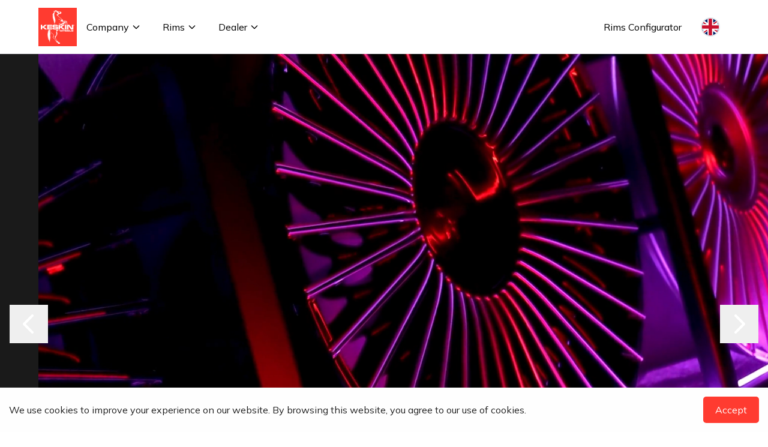

--- FILE ---
content_type: text/html
request_url: https://keskinwheels.com/keskin-kt22-retro-gallery/
body_size: 9905
content:
<!DOCTYPE html><html lang="en"> <head><meta charset="utf-8"><link rel="icon" href="https://cdn.media.berlintires.cloud/assets/keskin-favicon.png" sizes="32x32"><link rel="icon" href="https://cdn.media.berlintires.cloud/assets/keskin-favicon.png" sizes="192x192"><meta name="viewport" content="width=device-width"><link rel="preconnect" href="https://fonts.googleapis.com" crossorigin><link rel="preconnect" href="https://fonts.gstatic.com" crossorigin><link href="https://fonts.googleapis.com/css2?family=Mulish:wght@400;500;600;700&display=swap" rel="stylesheet"><title>Keskin Wheels - Live Your Style</title><meta name="description" content="LIVE YOUR STYLE Newsletter Sign up to our newsletter and to be the first, to find out our discounts, new"><script>(function(){const gtmId = "GTM-KMTFD7FS";

          (function(w,d,s,l,i){w[l]=w[l]||[];w[l].push({'gtm.start':
          new Date().getTime(),event:'gtm.js'});var f=d.getElementsByTagName(s)[0],
          j=d.createElement(s),dl=l!='dataLayer'?'&l='+l:'';j.async=true;j.src=
          'https://www.googletagmanager.com/gtm.js?id='+i+dl;f.parentNode.insertBefore(j,f);
          })(window,document,'script','dataLayer',gtmId);
        })();</script><link rel="stylesheet" href="/_astro/_slug_.CRHpqV26.css">
<style>.cookie-consent[data-astro-cid-garwan2p]{position:fixed;bottom:0;left:0;right:0;background-color:#fefefe;color:#222;padding:15px;display:flex;justify-content:space-between;align-items:center;z-index:1000}.cookie-consent[data-astro-cid-garwan2p] button[data-astro-cid-garwan2p]{border:none;padding:10px 20px;cursor:pointer;border-radius:5px}.cookie-consent[data-astro-cid-garwan2p].hidden{display:none}
</style></head> <body class="antialiased font-mulish">  <noscript><iframe src="https://www.googletagmanager.com/ns.html?id=GTM-KMTFD7FS" height="0" width="0" style="display:none;visibility:hidden"></iframe></noscript>  <div class="bg-white text-black mx-auto w-full sticky top-0 z-[9999]"> <nav class="bg-white text-black mx-auto min-w-[375px] max-w-[640px] sm:max-w-[1024px] lg:max-w-[1440px] sticky top-0 z-[9999]"> <!-- Desktop Content --> <div class="keskinNav"> <!-- Content --> <div class="self-stretch flex flex-row justify-start items-center gap-6"> <!-- Logo --> <div class="keskinHeaderLogoContainer"> <a href="/"> <div> <img src="https://cdn.media.berlintires.cloud/uploads/keskin_Header_Logo_961b9cf97c.png" alt="Logo" loading="lazy"> </div> </a> </div> <!-- Column --> <div class="select-none h-full flex justify-start items-center"> <!-- Company --> <div class="self-stretch h-full group flex mx-auto my-auto"> <!-- Button --> <div class="px-4 flex justify-start items-center gap-[10px]"> <div class="flex justify-start items-center gap-1"> <div class="text-base font-normal"><span>Company</span></div> <div class="h-6 w-6 flex justify-center items-center" navigation-menu-sequence="1"> <svg xmlns="http://www.w3.org/2000/svg" class="h-4 w-4" fill="none" viewBox="0 0 24 24" stroke="currentColor"> <path stroke-linecap="round" stroke-linejoin="round" stroke-width="2" d="M19 9l-7 7-7-7"></path> </svg> </div> </div> </div> <!-- Mega Menu 1 --> <div class="absolute w-full left-0 top-full bg-white invisible group-hover:visible hover:visible z-[9999]"> <!-- Menu --> <div class="w-full min-h-[500px] flex justify-start items-start pr-8 pl-16 py-8 gap-8"> <!-- Menu List 1 --> <div class="w-[285px] h-[425px] gap-8"> <!-- Menu List --> <div class="flex flex-col items-start gap-4"> <p class="hidden text-sm font-semibold ">Company</p> <!-- List --> <div class="self-strech flex justify-start items-center gap-4"> <!-- Menu Item --> <div class="max-w-[312px] h-[43px] py-2 gap3"> <div class="self-stretch"> <p class="text-base font-semibold"> <a href="/about-us" target="_self">About Us</a> </p> </div> </div> </div><div class="self-strech flex justify-start items-center gap-4"> <!-- Menu Item --> <div class="max-w-[312px] h-[43px] py-2 gap3"> <div class="self-stretch"> <p class="text-base font-semibold"> <a href="/blog" target="_self">Blog</a> </p> </div> </div> </div><div class="self-strech flex justify-start items-center gap-4"> <!-- Menu Item --> <div class="max-w-[312px] h-[43px] py-2 gap3"> <div class="self-stretch"> <p class="text-base font-semibold"> <a href="/disclosure" target="_self">Disclosure</a> </p> </div> </div> </div><div class="self-strech flex justify-start items-center gap-4"> <!-- Menu Item --> <div class="max-w-[312px] h-[43px] py-2 gap3"> <div class="self-stretch"> <p class="text-base font-semibold"> <a href="/contact-us" target="_self">Contact</a> </p> </div> </div> </div> </div> </div> <!-- Menu List 2 --> <div class="w-[285px] h-[425px] gap-8"> <!-- Menu List --> <div class="flex flex-col items-start gap-4"> <p class="hidden text-sm font-semibold ">Company</p> <!-- List -->  </div> </div> <!-- Menu List 3 --> <div class="w-[285px] h-[425px] gap-8"> <!-- Menu List --> <div class="flex flex-col items-start gap-4"> <p class="hidden text-sm font-semibold ">Company</p> <!-- List -->  </div> </div> <!-- Menu List 4 --> <div class="w-[285px] h-[425px] gap-8"> <!-- Menu List --> <div class="flex flex-col items-start gap-4"> <p class="hidden text-sm font-semibold ">Company</p> <!-- List -->  </div> </div> <!-- View All -->  </div> <!-- Content --> <div class="bg-keskinPrimary text-whitew-full flex justify-center items-center border-b border-black gap-2" style="padding: 16px 64px;"> <!-- Content --> <div class="flex justify-center items-center gap-2"> <div class="text-base font-normal leading-normal text-white"> Need any help?</div> </div> <a href="/contact" class="text-base font-normal underline leading-normal text-white"> Get in touch</a> </div> </div> </div><div class="self-stretch h-full group flex mx-auto my-auto"> <!-- Button --> <div class="px-4 flex justify-start items-center gap-[10px]"> <div class="flex justify-start items-center gap-1"> <div class="text-base font-normal"><a href="products">Rims</a></div> <div class="h-6 w-6 flex justify-center items-center" navigation-menu-sequence="1"> <svg xmlns="http://www.w3.org/2000/svg" class="h-4 w-4" fill="none" viewBox="0 0 24 24" stroke="currentColor"> <path stroke-linecap="round" stroke-linejoin="round" stroke-width="2" d="M19 9l-7 7-7-7"></path> </svg> </div> </div> </div> <!-- Mega Menu 1 --> <div class="absolute w-full left-0 top-full bg-white invisible group-hover:visible hover:visible z-[9999]"> <!-- Menu --> <!-- Menu -->
                        <div class="w-full min-h-[500px] flex justify-start items-start pr-8 pl-16 py-8 gap-8"> <!-- Menu List 1 --> <div class="flex-1 h-[425px] max-w-80 gap-8"> <!-- Menu List --> <div class="flex flex-col items-start gap-2"> <p class="text-sm font-semibold ">Size</p> <!-- List -->
                                    <div class="self-strech flex justify-start items-center gap-4"> <!-- Menu Item --> <div class="max-w-[312px] h-[43px] py-2 gap-2"> <div class="self-stretch"> <p class="text-base font-semibold"> <a href="/products?size=15">15</a> </p> </div> </div> </div><!-- List -->
                                    <div class="self-strech flex justify-start items-center gap-4"> <!-- Menu Item --> <div class="max-w-[312px] h-[43px] py-2 gap-2"> <div class="self-stretch"> <p class="text-base font-semibold"> <a href="/products?size=16">16</a> </p> </div> </div> </div><!-- List -->
                                    <div class="self-strech flex justify-start items-center gap-4"> <!-- Menu Item --> <div class="max-w-[312px] h-[43px] py-2 gap-2"> <div class="self-stretch"> <p class="text-base font-semibold"> <a href="/products?size=17">17</a> </p> </div> </div> </div><!-- List -->
                                    <div class="self-strech flex justify-start items-center gap-4"> <!-- Menu Item --> <div class="max-w-[312px] h-[43px] py-2 gap-2"> <div class="self-stretch"> <p class="text-base font-semibold"> <a href="/products?size=18">18</a> </p> </div> </div> </div><!-- List -->
                                    <div class="self-strech flex justify-start items-center gap-4"> <!-- Menu Item --> <div class="max-w-[312px] h-[43px] py-2 gap-2"> <div class="self-stretch"> <p class="text-base font-semibold"> <a href="/products?size=19">19</a> </p> </div> </div> </div><!-- List -->
                                    <div class="self-strech flex justify-start items-center gap-4"> <!-- Menu Item --> <div class="max-w-[312px] h-[43px] py-2 gap-2"> <div class="self-stretch"> <p class="text-base font-semibold"> <a href="/products?size=20">20</a> </p> </div> </div> </div><!-- List -->
                                    <div class="self-strech flex justify-start items-center gap-4"> <!-- Menu Item --> <div class="max-w-[312px] h-[43px] py-2 gap-2"> <div class="self-stretch"> <p class="text-base font-semibold"> <a href="/products?size=21">21</a> </p> </div> </div> </div><!-- List -->
                                    <div class="self-strech flex justify-start items-center gap-4"> <!-- Menu Item --> <div class="max-w-[312px] h-[43px] py-2 gap-2"> <div class="self-stretch"> <p class="text-base font-semibold"> <a href="/products?size=22">22</a> </p> </div> </div> </div> </div> </div> <!-- Menu List 2 --> <div class="flex-1 h-[425px] max-w-80 gap-8"> <!-- Menu List --> <div class="flex flex-col items-start gap-4"> <p class="text-sm font-semibold ">Product Line</p> <!-- List --> <div class="self-strech flex justify-start items-center gap-4"> <!-- Menu Item --> <div class="max-w-[312px] h-[43px] py-2 gap3"> <div class="self-stretch"> <a href="/product/keskin-kt1-klassik" class="text-base font-semibold"> KT1 </a> </div> </div> </div><div class="self-strech flex justify-start items-center gap-4"> <!-- Menu Item --> <div class="max-w-[312px] h-[43px] py-2 gap3"> <div class="self-stretch"> <a href="/product/keskin-kt24c" class="text-base font-semibold"> KT24C </a> </div> </div> </div><div class="self-strech flex justify-start items-center gap-4"> <!-- Menu Item --> <div class="max-w-[312px] h-[43px] py-2 gap3"> <div class="self-stretch"> <a href="/product/keskin-kt15-speed" class="text-base font-semibold"> KT15 </a> </div> </div> </div><div class="self-strech flex justify-start items-center gap-4"> <!-- Menu Item --> <div class="max-w-[312px] h-[43px] py-2 gap3"> <div class="self-stretch"> <a href="/product/keskin-kt16-dynamic" class="text-base font-semibold"> KT16 </a> </div> </div> </div><div class="self-strech flex justify-start items-center gap-4"> <!-- Menu Item --> <div class="max-w-[312px] h-[43px] py-2 gap3"> <div class="self-stretch"> <a href="/product/keskin-kt17-hurricane" class="text-base font-semibold"> KT17 </a> </div> </div> </div><div class="self-strech flex justify-start items-center gap-4"> <!-- Menu Item --> <div class="max-w-[312px] h-[43px] py-2 gap3"> <div class="self-stretch"> <a href="/product/keskin-kt2-cup" class="text-base font-semibold"> KT2 </a> </div> </div> </div><div class="self-strech flex justify-start items-center gap-4"> <!-- Menu Item --> <div class="max-w-[312px] h-[43px] py-2 gap3"> <div class="self-stretch"> <a href="/product/keskin-kt20-future" class="text-base font-semibold"> KT20 </a> </div> </div> </div> </div> </div> <!-- Menu List 3 --> <div class="flex-1 h-[425px] max-w-80 gap-8"> <!-- Menu List --> <div class="flex flex-col items-start pt-9 gap-4"> <p class="hidden text-sm font-semibold "></p> <!-- List --> <div class="self-strech flex justify-start items-center gap-4"> <!-- Menu Item --> <div class="max-w-[312px] h-[43px] py-2 gap3"> <div class="self-stretch"> <a href="/product/keskin-kt21-elegance" class="text-base font-semibold"> KT21 </a> </div> </div> </div><div class="self-strech flex justify-start items-center gap-4"> <!-- Menu Item --> <div class="max-w-[312px] h-[43px] py-2 gap3"> <div class="self-stretch"> <a href="/product/keskin-kt22-retro" class="text-base font-semibold"> KT22 </a> </div> </div> </div><div class="self-strech flex justify-start items-center gap-4"> <!-- Menu Item --> <div class="max-w-[312px] h-[43px] py-2 gap3"> <div class="self-stretch"> <a href="/product/keskin-ktx1" class="text-base font-semibold"> KT X1 </a> </div> </div> </div><div class="self-strech flex justify-start items-center gap-4"> <!-- Menu Item --> <div class="max-w-[312px] h-[43px] py-2 gap3"> <div class="self-stretch"> <a href="/product/keskin-kt25" class="text-base font-semibold"> KT25 </a> </div> </div> </div><div class="self-strech flex justify-start items-center gap-4"> <!-- Menu Item --> <div class="max-w-[312px] h-[43px] py-2 gap3"> <div class="self-stretch"> <a href="/product/keskin-kt19-angel" class="text-base font-semibold"> KT19 </a> </div> </div> </div><div class="self-strech flex justify-start items-center gap-4"> <!-- Menu Item --> <div class="max-w-[312px] h-[43px] py-2 gap3"> <div class="self-stretch"> <a href="/product/keskin-kt19n" class="text-base font-semibold"> KT19N </a> </div> </div> </div><div class="self-strech flex justify-start items-center gap-4"> <!-- Menu Item --> <div class="max-w-[312px] h-[43px] py-2 gap3"> <div class="self-stretch"> <a href="/product/keskin-kt18-turbo" class="text-base font-semibold"> KT18 </a> </div> </div> </div> </div> </div> <!-- Menu List 4 --> <div class="flex-1 h-[425px] max-w-80 gap-8"> <!-- Menu List --> <div class="flex flex-col items-start pt-9 gap-4"> <!-- <p class="text-sm font-semibold ">{__lang("Product Line")}</p> --> <!-- List --> <div class="self-strech flex justify-start items-center gap-4"> <!-- Menu Item --> <div class="h-[43px] py-2 gap3"> <div class="self-stretch"> <a href="/product/keskin-kt24" class="text-base font-semibold"> KT24 </a> </div> </div> </div> </div> </div> <!-- View All --> <div class="flex-1 h-[425px] max-w-80 gap-8"> <!-- Menu List --> <div class="self-stretch w-full flex flex-col items-start gap-4"> <a class="flex justify-start items-center gap-1" href="/products"> <p class="text-sm font-semibold">View All</p> <div class="h-6 w-6 inline-flex justify-center items-center" navigation-menu-sequence="1"> <svg xmlns="http://www.w3.org/2000/svg" class="h-4 w-4" fill="none" viewBox="0 0 24 24" stroke="currentColor"> <path stroke-linecap="round" stroke-linejoin="round" stroke-width="2" d="M9 5l7 7-7 7"></path> </svg> </div> </a> </div> </div> </div> <!-- Content --> <div class="bg-keskinPrimary text-whitew-full flex justify-center items-center border-b border-black gap-2" style="padding: 16px 64px;"> <!-- Content --> <div class="flex justify-center items-center gap-2"> <div class="text-base font-normal leading-normal text-white"> Need any help?</div> </div> <a href="/contact" class="text-base font-normal underline leading-normal text-white"> Get in touch</a> </div> </div> </div><div class="self-stretch h-full group flex mx-auto my-auto"> <!-- Button --> <div class="px-4 flex justify-start items-center gap-[10px]"> <div class="flex justify-start items-center gap-1"> <div class="text-base font-normal"><span>Dealer</span></div> <div class="h-6 w-6 flex justify-center items-center" navigation-menu-sequence="1"> <svg xmlns="http://www.w3.org/2000/svg" class="h-4 w-4" fill="none" viewBox="0 0 24 24" stroke="currentColor"> <path stroke-linecap="round" stroke-linejoin="round" stroke-width="2" d="M19 9l-7 7-7-7"></path> </svg> </div> </div> </div> <!-- Mega Menu 1 --> <div class="absolute w-full left-0 top-full bg-white invisible group-hover:visible hover:visible z-[9999]"> <!-- Menu --> <div class="w-full min-h-[500px] flex justify-start items-start pr-8 pl-16 py-8 gap-8"> <!-- Menu List 1 --> <div class="w-[285px] h-[425px] gap-8"> <!-- Menu List --> <div class="flex flex-col items-start gap-4"> <p class="hidden text-sm font-semibold ">Dealer</p> <!-- List --> <div class="self-strech flex justify-start items-center gap-4"> <!-- Menu Item --> <div class="max-w-[312px] h-[43px] py-2 gap3"> <div class="self-stretch"> <p class="text-base font-semibold"> <a href="https://berlintires.shop" target="_blank">Dealer Login</a> </p> </div> </div> </div><div class="self-strech flex justify-start items-center gap-4"> <!-- Menu Item --> <div class="max-w-[312px] h-[43px] py-2 gap3"> <div class="self-stretch"> <p class="text-base font-semibold"> <a href="https://forms.zohopublic.com/berlintires/form/RegistrationApplication/formperma/qonxRPqv-ognZm05qrDEwBzwepts61YTnhqKLIDZkYw?zf_lang=en/" target="_blank">Dealer Registration</a> </p> </div> </div> </div><div class="self-strech flex justify-start items-center gap-4"> <!-- Menu Item --> <div class="max-w-[312px] h-[43px] py-2 gap3"> <div class="self-stretch"> <p class="text-base font-semibold"> <a href="https://haendlersuche.berlintires.de/" target="_blank">Store Locator</a> </p> </div> </div> </div> </div> </div> <!-- Menu List 2 --> <div class="w-[285px] h-[425px] gap-8"> <!-- Menu List --> <div class="flex flex-col items-start gap-4"> <p class="hidden text-sm font-semibold ">Dealer</p> <!-- List -->  </div> </div> <!-- Menu List 3 --> <div class="w-[285px] h-[425px] gap-8"> <!-- Menu List --> <div class="flex flex-col items-start gap-4"> <p class="hidden text-sm font-semibold ">Dealer</p> <!-- List -->  </div> </div> <!-- Menu List 4 --> <div class="w-[285px] h-[425px] gap-8"> <!-- Menu List --> <div class="flex flex-col items-start gap-4"> <p class="hidden text-sm font-semibold ">Dealer</p> <!-- List -->  </div> </div> <!-- View All -->  </div> <!-- Content --> <div class="bg-keskinPrimary text-whitew-full flex justify-center items-center border-b border-black gap-2" style="padding: 16px 64px;"> <!-- Content --> <div class="flex justify-center items-center gap-2"> <div class="text-base font-normal leading-normal text-white"> Need any help?</div> </div> <a href="/contact" class="text-base font-normal underline leading-normal text-white"> Get in touch</a> </div> </div> </div> </div> </div> <!-- Actions --> <div class="self-stretch flex flex-row items-center gap-4"> <div class="self-stretch h-full group flex mx-auto my-auto"> <!-- Button --> <div class="px-4 flex justify-start items-center gap-[10px]"> <div class="flex justify-start items-center gap-1"> <div class="text-base font-normal whitespace-nowrap"> <a href="https://berlintires.shop/configurators/?d=kd#548855620!3BDE638">Rims Configurator</a> </div>  </div> </div> <!-- Mega Menu 1 -->  </div> <!-- Languages --> <div class="self-stretch h-full px-4 group flex items-center mx-auto my-auto cursor-pointer"> <div class="w-8 h-8 rounded-full overflow-hidden border-2 border-gray-200 hover:border-gray-300 focus:outline-none"> <img src="https://cdn.media.berlintires.cloud/assets/en.svg" alt="English" loading="lazy" class="w-full h-full object-cover"> </div> <!-- Language Dropdown Menu --> <div class="absolute right-8 top-full bg-white invisible group-hover:visible hover:visible z-[9999] w-[200px] shadow-lg"> <!-- Menu --> <div class="w-full flex flex-col items-start p-1 gap-4"> <!-- List --> <div class="w-full flex flex-col gap-2"> <a href="https://keskinfelgen.de" class="flex items-center gap-2 hover:bg-gray-50 p-2"> <img src="https://cdn.media.berlintires.cloud/assets/de.svg" alt="German" loading="lazy" class="w-6 h-4"> <span class="text-base font-semibold">Deutsch</span> </a> <a href="https://keskinwheels.com" class="flex items-center gap-2 hover:bg-gray-50 p-2"> <img src="https://cdn.media.berlintires.cloud/assets/en.svg" alt="English" loading="lazy" class="w-6 h-4"> <span class="text-base font-semibold">English</span> </a> <a href="https://keskinjantes.fr" class="flex items-center gap-2 hover:bg-gray-50 p-2"> <img src="https://cdn.media.berlintires.cloud/assets/fr.svg" alt="French" loading="lazy" class="w-6 h-4"> <span class="text-base font-semibold">French</span> </a> </div> </div> </div> </div> </div> </div> <!-- Mobile Menu --> <div class="lg:hidden w-full flex-col justify-start items-start pb-24" mobile-menu-dom> <!-- Content --> <div class="keskinNavMobile"> <!-- Logo --> <div class="keskinHeaderLogoContainer"> <a href="/"> <div> <img src="https://cdn.media.berlintires.cloud/uploads/keskin_Header_Logo_961b9cf97c.png" alt="Logo" loading="lazy"> </div> </a> </div> <!-- Icon --> <div class="w-12 h-12 flex justify-end items-center gap-[10px]" mobile-menu-toggle> <svg xmlns="http://www.w3.org/2000/svg" close-mobile-menu class="w-4 h-4 hidden" viewBox="0 0 24 24" fill="none" stroke="currentColor" stroke-width="2" stroke-linecap="round" stroke-linejoin="round"> <line x1="18" y1="6" x2="6" y2="18"></line> <line x1="6" y1="6" x2="18" y2="18"></line> </svg> <svg xmlns="http://www.w3.org/2000/svg" open-mobile-menu class="w-6 h-6" viewBox="0 0 24 24" fill="none" stroke="currentColor" stroke-width="2" stroke-linecap="round" stroke-linejoin="round"> <line x1="3" y1="6" x2="21" y2="6"></line> <line x1="3" y1="12" x2="21" y2="12"></line> <line x1="3" y1="18" x2="21" y2="18"></line> </svg> </div> </div> <!-- Row --> <div class="w-full flex justify-center items-start pt-4 pb-6 px-5 gap-[10px]" mobile-menu-row> <!-- Column --> <div class="w-full flex flex-col justify-start items-start "> <!-- Accordion Item -->
                  <div class="w-full relative"> <input type="checkbox" id="accordion-toggle-Company" class="hidden peer"> <label for="accordion-toggle-Company" class="flex justify-between items-center py-4 gap-6 bg-white cursor-pointer peer-checked:max-h-[100vh]"> <p class="text-lg font-normal">Company</p> <svg xmlns="http://www.w3.org/2000/svg" class="w-6 h-6 transition-transform duration-500 ease-in-out" style="transform-origin: center;" fill="none" viewBox="0 0 24 24" stroke="currentColor" stroke-width="2"> <polyline points="6 9 12 15 18 9"></polyline> </svg> </label> <div class="flex flex-col justify-start items-start transition-all duration-500 ease-in-out max-h-0 peer-checked:max-h-[150%] overflow-hidden"> <!-- Menu --> <div class="bg-white w-full py-4 gap-2"> <!-- Menu List --> <div class="flex flex-col justify-start items-start gap-2"> <div class="py-2 gap-3"> <div class="self-stretch text-base font-semibold whitespace-nowrap"> <a href="/about-us" target="_self">About Us</a> </div> </div><div class="py-2 gap-3"> <div class="self-stretch text-base font-semibold whitespace-nowrap"> <a href="/blog" target="_self">Blog</a> </div> </div><div class="py-2 gap-3"> <div class="self-stretch text-base font-semibold whitespace-nowrap"> <a href="/disclosure" target="_self">Disclosure</a> </div> </div><div class="py-2 gap-3"> <div class="self-stretch text-base font-semibold whitespace-nowrap"> <a href="/contact-us" target="_self">Contact</a> </div> </div> </div> </div> <!-- Content --> <div class="bg-keskinPrimary text-white w-full flex justify-start items-start center p-6 gap-4 border-b border-black"> <div class="flex flex-col justify-start items-start gap-1"> <div class="text-base font-normal leading-normal text-white"> Need any help? </div> <a href="/contact" class="text-base font-normal underline leading-normal"> Get in touch</a> </div> </div> </div> </div><!-- Accordion Item -->
                  <div class="w-full relative"> <input type="checkbox" id="accordion-toggle-Rims" class="hidden peer"> <label for="accordion-toggle-Rims" class="flex justify-between items-center py-4 gap-6 bg-white cursor-pointer peer-checked:max-h-[100vh]"> <a href="products"><p class="text-lg font-normal">Rims</p></a> <svg xmlns="http://www.w3.org/2000/svg" class="w-6 h-6 transition-transform duration-500 ease-in-out" style="transform-origin: center;" fill="none" viewBox="0 0 24 24" stroke="currentColor" stroke-width="2"> <polyline points="6 9 12 15 18 9"></polyline> </svg> </label> <div class="flex flex-col justify-start items-start transition-all duration-500 ease-in-out max-h-0 peer-checked:max-h-[150%] overflow-hidden"> <!-- Menu --> <div class="bg-white w-full py-4 gap-2"> <!-- Menu List --> <div class="flex flex-col justify-start items-start gap-2"> <div class="flex flex-row gap-12"> <div class="flex-1"> <div class="py-3 gap-3"> <div class="self-stretch text-base font-semibold whitespace-nowrap"> <a href="/product/keskin-kt1-klassik"> KT1 </a> </div> </div><div class="py-3 gap-3"> <div class="self-stretch text-base font-semibold whitespace-nowrap"> <a href="/product/keskin-kt24c"> KT24C </a> </div> </div><div class="py-3 gap-3"> <div class="self-stretch text-base font-semibold whitespace-nowrap"> <a href="/product/keskin-kt15-speed"> KT15 </a> </div> </div><div class="py-3 gap-3"> <div class="self-stretch text-base font-semibold whitespace-nowrap"> <a href="/product/keskin-kt16-dynamic"> KT16 </a> </div> </div><div class="py-3 gap-3"> <div class="self-stretch text-base font-semibold whitespace-nowrap"> <a href="/product/keskin-kt17-hurricane"> KT17 </a> </div> </div> </div> <div class="flex-1"> <div class="py-3 gap-3"> <div class="self-stretch text-base font-semibold whitespace-nowrap"> <a href="/product/keskin-kt2-cup"> KT2 </a> </div> </div><div class="py-3 gap-3"> <div class="self-stretch text-base font-semibold whitespace-nowrap"> <a href="/product/keskin-kt20-future"> KT20 </a> </div> </div><div class="py-3 gap-3"> <div class="self-stretch text-base font-semibold whitespace-nowrap"> <a href="/product/keskin-kt21-elegance"> KT21 </a> </div> </div><div class="py-3 gap-3"> <div class="self-stretch text-base font-semibold whitespace-nowrap"> <a href="/product/keskin-kt22-retro"> KT22 </a> </div> </div><div class="py-3 gap-3"> <div class="self-stretch text-base font-semibold whitespace-nowrap"> <a href="/product/keskin-ktx1"> KT X1 </a> </div> </div> </div> <div class="flex-1"> <div class="py-3 gap-3"> <div class="self-stretch text-base font-semibold whitespace-nowrap"> <a href="/product/keskin-kt25"> KT25 </a> </div> </div><div class="py-3 gap-3"> <div class="self-stretch text-base font-semibold whitespace-nowrap"> <a href="/product/keskin-kt19-angel"> KT19 </a> </div> </div><div class="py-3 gap-3"> <div class="self-stretch text-base font-semibold whitespace-nowrap"> <a href="/product/keskin-kt19n"> KT19N </a> </div> </div><div class="py-3 gap-3"> <div class="self-stretch text-base font-semibold whitespace-nowrap"> <a href="/product/keskin-kt18-turbo"> KT18 </a> </div> </div><div class="py-3 gap-3"> <div class="self-stretch text-base font-semibold whitespace-nowrap"> <a href="/product/keskin-kt24"> KT24 </a> </div> </div> </div> </div> </div> </div> <!-- Content --> <div class="bg-keskinPrimary text-white w-full flex justify-start items-start center p-6 gap-4 border-b border-black"> <div class="flex flex-col justify-start items-start gap-1"> <div class="text-base font-normal leading-normal text-white"> Need any help? </div> <a href="/contact" class="text-base font-normal underline leading-normal"> Get in touch</a> </div> </div> </div> </div><!-- Accordion Item -->
                  <div class="w-full relative"> <input type="checkbox" id="accordion-toggle-Dealer" class="hidden peer"> <label for="accordion-toggle-Dealer" class="flex justify-between items-center py-4 gap-6 bg-white cursor-pointer peer-checked:max-h-[100vh]"> <p class="text-lg font-normal">Dealer</p> <svg xmlns="http://www.w3.org/2000/svg" class="w-6 h-6 transition-transform duration-500 ease-in-out" style="transform-origin: center;" fill="none" viewBox="0 0 24 24" stroke="currentColor" stroke-width="2"> <polyline points="6 9 12 15 18 9"></polyline> </svg> </label> <div class="flex flex-col justify-start items-start transition-all duration-500 ease-in-out max-h-0 peer-checked:max-h-[150%] overflow-hidden"> <!-- Menu --> <div class="bg-white w-full py-4 gap-2"> <!-- Menu List --> <div class="flex flex-col justify-start items-start gap-2"> <div class="py-2 gap-3"> <div class="self-stretch text-base font-semibold whitespace-nowrap"> <a href="https://berlintires.shop" target="_blank">Dealer Login</a> </div> </div><div class="py-2 gap-3"> <div class="self-stretch text-base font-semibold whitespace-nowrap"> <a href="https://forms.zohopublic.com/berlintires/form/RegistrationApplication/formperma/qonxRPqv-ognZm05qrDEwBzwepts61YTnhqKLIDZkYw?zf_lang=en/" target="_blank">Dealer Registration</a> </div> </div><div class="py-2 gap-3"> <div class="self-stretch text-base font-semibold whitespace-nowrap"> <a href="https://haendlersuche.berlintires.de/" target="_blank">Store Locator</a> </div> </div> </div> </div> <!-- Content --> <div class="bg-keskinPrimary text-white w-full flex justify-start items-start center p-6 gap-4 border-b border-black"> <div class="flex flex-col justify-start items-start gap-1"> <div class="text-base font-normal leading-normal text-white"> Need any help? </div> <a href="/contact" class="text-base font-normal underline leading-normal"> Get in touch</a> </div> </div> </div> </div>  <!-- Accordion Item -->
                  <div class="w-full relative"> <input type="checkbox" id="accordion-toggle-Rims Configurator" class="hidden peer"> <label for="accordion-toggle-Rims Configurator" class="flex justify-between items-center py-4 gap-6 bg-white cursor-pointer peer-checked:max-h-[150vh]"> <p class="text-lg font-normal"> <a href="https://berlintires.shop/configurators/?d=kd#548855620!3BDE638">Rims Configurator</a> </p>  </label>  </div> <!-- Language Selector --> <div class="w-full relative"> <input type="checkbox" id="accordion-toggle-language" class="hidden peer"> <label for="accordion-toggle-language" class="flex justify-between items-center py-4 gap-6 bg-white cursor-pointer peer-checked:max-h-[100vh]"> <p class="text-lg font-normal">Language</p> <svg xmlns="http://www.w3.org/2000/svg" class="w-6 h-6 transition-transform duration-500 ease-in-out" style="transform-origin: center;" fill="none" viewBox="0 0 24 24" stroke="currentColor" stroke-width="2"> <polyline points="6 9 12 15 18 9"></polyline> </svg> </label> <div class="flex flex-col justify-start items-start transition-all duration-500 ease-in-out max-h-0 peer-checked:max-h-[100vh] overflow-hidden"> <div class="bg-white w-full py-4 gap-2"> <div class="flex flex-col justify-start items-start gap-2"> <div class="py-2 gap-3"> <div class="self-stretch text-base font-semibold whitespace-nowrap"> <a href="https://keskinfelgen.de" class="flex items-center gap-2"> <img src="https://cdn.media.berlintires.cloud/assets/de.svg" alt="German" loading="lazy" class="w-6 h-4">
Deutsch
</a> </div> </div> <div class="py-2 gap-3"> <div class="self-stretch text-base font-semibold whitespace-nowrap"> <a href="https://keskinwheels.com" class="flex items-center gap-2"> <img src="https://cdn.media.berlintires.cloud/assets/en.svg" alt="English" loading="lazy" class="w-6 h-4">
English
</a> </div> </div> <div class="py-2 gap-3"> <div class="self-stretch text-base font-semibold whitespace-nowrap"> <a href="https://keskinjantes.fr" class="flex items-center gap-2"> <img src="https://cdn.media.berlintires.cloud/assets/fr.svg" alt="French" loading="lazy" class="w-6 h-4">
French
</a> </div> </div> </div> </div> </div> </div> </div> </div> </div> </nav> </div> <script type="module">document.addEventListener("DOMContentLoaded",()=>{let o=!1;const d=document.querySelector("[mobile-menu-dom]"),e=document.querySelector("[open-mobile-menu]"),s=document.querySelector("[close-mobile-menu]"),n=document.querySelector("[mobile-menu-row]"),t=document.querySelector("[mobile-menu-toggle]");d.classList.remove("pb-24"),e.classList.contains("hidden")&&e.classList.remove("hidden"),s.classList.contains("hidden")||s.classList.remove("hidden"),n.classList.contains("hidden")||n.classList.add("hidden");function l(){o?(d.classList.remove("pb-24"),e.classList.remove("hidden"),s.classList.add("hidden"),n.classList.replace("flex","hidden")):(d.classList.add("pb-24"),e.classList.add("hidden"),s.classList.remove("hidden"),n.classList.replace("hidden","flex")),o=!o}t.addEventListener("click",l)});</script> <section> <div class="bg-darkBackground w-full h-[812px] sm:h-[962px] lg:h-[900px] px-5 py-16 gap-12 flex items-center justify-center mx-auto relative overflow-hidden
      lg:p-0 lg:px-16 lg:pb-28 lg:justify-start lg:items-end lg:gap-0">  <div class="absolute inset-0 w-full h-full"> <div class="absolute inset-0 w-full h-full transition-opacity duration-500" mamHeader6-background="1"> <video class="w-screen h-full object-cover absolute left-1/2 -translate-x-1/2" autoplay loop muted playsinline data-hls="true" src="https://cdn.media.berlintires.cloud/hls/KESKIN_X1_3531406c1c/index.m3u8"></video> <div class="absolute inset-0 bg-black/40"></div> </div><div class="absolute inset-0 w-full h-full transition-opacity duration-500" mamHeader6-background="2"> <video class="w-screen h-full object-cover absolute left-1/2 -translate-x-1/2" autoplay loop muted playsinline data-hls="true" src="https://cdn.media.berlintires.cloud/hls/Keskin_family_1_c3f1404ed2/index.m3u8"></video> <div class="absolute inset-0 bg-black/40"></div> </div> </div>   <button name="keskinHeroPrev" class="absolute left-4 top-1/2 -translate-y-1/2 z-30 p-2 hover:bg-white/20 transition-all duration-300" mamHeader6-prev> <svg xmlns="http://www.w3.org/2000/svg" class="h-12 w-12 text-white" fill="none" viewBox="0 0 24 24" stroke="currentColor"> <path stroke-linecap="round" stroke-linejoin="round" stroke-width="2" d="M15 19l-7-7 7-7"></path> </svg> </button> <button name="keskinHeroNext" class="absolute right-4 top-1/2 -translate-y-1/2 z-30 p-2 hover:bg-white/20 transition-all duration-300" mamHeader6-next> <svg xmlns="http://www.w3.org/2000/svg" class="h-12 w-12 text-white" fill="none" viewBox="0 0 24 24" stroke="currentColor"> <path stroke-linecap="round" stroke-linejoin="round" stroke-width="2" d="M9 5l7 7-7 7"></path> </svg> </button>  <div class="container relative mx-auto h-full flex justify-start items-end max-w-[1280px]"> <div class="w-full lg:w-[800px] h-[654px] lg:h-full flex justify-center items-end sm:justify-start z-20" mamHeader6-slide-object> <div class="transition-all duration-500 ease-in-out flex flex-col gap-8" mamHeader6-slider="1"> <div class="flex flex-col gap-[20px] lg:gap-6"> <div class="text-[40px] leading-[48px] lg:text-[56px] lg:leading-[67px] font-extrabold text-white opacity-0 translate-y-4 transition-all duration-500 ease-out drop-shadow-lg" data-slide-content> Meet The New KT X1 </div> <div class="text-base lg:text-lg font-normal text-white opacity-0 translate-y-4 transition-all duration-500 ease-out delay-100 drop-shadow-lg" data-slide-content> Built with robust materials and strict quality standards, the KT-X1 ensures durability, reliability, and a superior driving experience. </div> </div> <div class="flex gap-4 opacity-0 translate-y-4 transition-all duration-500 ease-out delay-200" data-slide-content> <a href="product/keskin-ktx1" target="_self"> <button name="keskinHeroButton1" class="px-6 py-3 bg-white text-darkBackground font-normal rounded-[5px] border-white shadow transition-all duration-300 hover:bg-darkBackground hover:text-white"> Discover </button> </a><a href="https://berlintires.shop/configurators/?d=kd#559398935!E419086" target="_blank"> <button name="keskinHeroButton2" class="px-6 py-3 bg-transparent border border-white text-white font-normal rounded-[5px] shadow transition-all duration-300 hover:bg-white hover:text-darkBackground"> Rim Configurator </button> </a> </div> </div><div class="transition-all duration-500 ease-in-out flex flex-col gap-8" mamHeader6-slider="2"> <div class="flex flex-col gap-[20px] lg:gap-6"> <div class="text-[40px] leading-[48px] lg:text-[56px] lg:leading-[67px] font-extrabold text-white opacity-0 translate-y-4 transition-all duration-500 ease-out drop-shadow-lg" data-slide-content> Where Style Drives Performance </div> <div class="text-base lg:text-lg font-normal text-white opacity-0 translate-y-4 transition-all duration-500 ease-out delay-100 drop-shadow-lg" data-slide-content> Explore the latest Keskin rims, engineered for bold design and unmatched precision on every road. </div> </div> <div class="flex gap-4 opacity-0 translate-y-4 transition-all duration-500 ease-out delay-200" data-slide-content> <a href="products" target="_self"> <button name="keskinHeroButton1" class="px-6 py-3 bg-white text-darkBackground font-normal rounded-[5px] border-white shadow transition-all duration-300 hover:bg-darkBackground hover:text-white"> Discover Rims </button> </a><a href="https://berlintires.shop/configurators/?d=kd#559398935!E419086" target="_blank"> <button name="keskinHeroButton2" class="px-6 py-3 bg-transparent border border-white text-white font-normal rounded-[5px] shadow transition-all duration-300 hover:bg-white hover:text-darkBackground"> Rim Configurator </button> </a> </div> </div> </div> <div class="hidden lg:flex justify-end items-end z-20 h-[28px] lg:w-[520px] gap-2"> <button name="keskinHeroDot1" class="w-2 h-2 rounded-full bg-white transition-all duration-300 opacity-50 hover:opacity-100 focus:opacity-100" mamHeader6-dot="1"></button><button name="keskinHeroDot2" class="w-2 h-2 rounded-full bg-white transition-all duration-300 opacity-50 hover:opacity-100 focus:opacity-100" mamHeader6-dot="2"></button> </div> </div> </div> </section> <script type="module" src="/_astro/Hero.astro_astro_type_script_index_0_lang.COZGu3uO.js"></script><section> <div class="bg-white text-black min-w-[375px] max-w-[640px] sm:max-w-[1024px] lg:max-w-[1440px] px-5 py-16 gap-12 flex flex-col items-center justify-center mx-auto
    lg:h-[763px] lg:px-16 lg:py-28 lg:gap-20"> <!-- Section Title --> <div class="flex flex-col justify-start items-center gap-3"> <!-- Tagline Wrapper --> <div class="justify-start items-center"> <p class="text-center text-base font-semibold"></p> </div> <!-- Content --> <div class="flex flex-col justify-start items-center gap-5"> <h3 class="text-center text-3xlplus font-extrabold lg:text-5xl"> LIVE YOUR STYLE</h3> </div> </div> <!-- Row --> <div class="w-full lg:h-[550px] grid grid-cols-1 lg:grid-cols-3 lg:gap-8 gap-12"> <a href="product/keskin-ktx1"> <!-- Column --> <div class="w-full lg:h-full flex flex-col justify-start items-center gap-5 lg:gap-6 overflow-hidden"> <img class="w-full h-[327px] lg:h-[327px] lg:w-[416px] object-cover" loading="lazy" src="https://cdn.media.berlintires.cloud/uploads/1_kt_x1_6af14767c8.webp" alt="Card Image 1"> <!-- Content --> <div class="w-full lg:h-2/5 flex flex-col justify-center items-center gap-3 lg:gap-4"> <h5 class="text-xl lg:text-2xl font-extrabold text-center"> KT X1</h5> <p class="text-center text-base font-normal"> The KT X1 Xclusive captivates with its intricate 36-spoke design, combining dynamic elegance with precise craftsmanship.</p> </div> </div> </a><a href="product/keskin-kt25"> <!-- Column --> <div class="w-full lg:h-full flex flex-col justify-start items-center gap-5 lg:gap-6 overflow-hidden"> <img class="w-full h-[327px] lg:h-[327px] lg:w-[416px] object-cover" loading="lazy" src="https://cdn.media.berlintires.cloud/uploads/2_KT_25_26da3f73d3.webp" alt="Card Image 2"> <!-- Content --> <div class="w-full lg:h-2/5 flex flex-col justify-center items-center gap-3 lg:gap-4"> <h5 class="text-xl lg:text-2xl font-extrabold text-center"> KT25</h5> <p class="text-center text-base font-normal"> Manufactured using Flow-Forged technology and its increased wheel load makes it an excellent fit for electric cars.</p> </div> </div> </a><a href="product/keskin-kt24c"> <!-- Column --> <div class="w-full lg:h-full flex flex-col justify-start items-center gap-5 lg:gap-6 overflow-hidden"> <img class="w-full h-[327px] lg:h-[327px] lg:w-[416px] object-cover" loading="lazy" src="https://cdn.media.berlintires.cloud/uploads/3_kt24c_f363c46490.webp" alt="Card Image 3"> <!-- Content --> <div class="w-full lg:h-2/5 flex flex-col justify-center items-center gap-3 lg:gap-4"> <h5 class="text-xl lg:text-2xl font-extrabold text-center"> KT24C</h5> <p class="text-center text-base font-normal"> The KT24C stands out with its striking double-face design and a bold concave profile that adds depth and dimension, making it a true eye-catcher.</p> </div> </div> </a> </div> </div> </section><section> <div class="bg-white min-w-[375px] max-w-[640px] sm:max-w-[1024px] lg:max-w-[1440px] px-5 py-16 gap-6 flex flex-col items-center justify-center mx-auto lg:p-16 lg:pt-28 lg:gap-8"> <!-- Column --> <div class="w-full lg:w-[1000px] gap-6 lg:gap-8"> <div class="w-full flex flex-col gap-5 lg:gap-6"> <!-- Content Header --> <h3 class="font-extrabold text-center text-3xlplus lg:text-4xlplus"> Discover Keskin Collections </h3> <!-- Content Text --> <div class="font-normal text-base text-center lg:text-lg"> With a perfect fusion of advanced technology and timeless style, our wheels deliver exceptional performance, redefining excellence for drivers who demand exclusivity, outstanding design, and cutting-edge engineering. </div> </div> </div> <!-- Video Container --> <div id="mam-28-slider" class="relative w-full h-auto z-20"> <div class="transition-all duration-500 ease-in-out flex flex-col gap-8 w-full " data-slider="1"> <div class="flex flex-col gap-[20px] lg:gap-6 w-full"> <video class="w-full h-full object-cover" autoplay loop muted playsinline data-discover-hls="true" src="https://cdn.media.berlintires.cloud/hls/KESKIN_X1_3531406c1c/index.m3u8"></video> </div> </div> </div> <!-- Slider Dots --> <div class="flex justify-center items-center z-20 h-[28px] w-[335px] sm:w-[340px] lg:w-[520px] gap-2"> <button class="w-2 h-2 rounded-full bg-white transition-all duration-300 opacity-50 hover:opacity-100 focus:opacity-100 border border-darkBackground video-dot" data-dot="1" name="keskinVideo" data-index="0" aria-label="Show video 1"></button> </div> </div> </section> <script type="module" src="/_astro/DiscoverVideoRow.astro_astro_type_script_index_0_lang.BocVqniv.js"></script><section> <div class="bg-white text-black min-w-[375px] max-w-[640px] sm:max-w-[1024px] lg:max-w-[1440px] px-5 py-16 gap-12 flex flex-col items-center justify-center mx-auto 
      lg:p-16 lg:py-28 lg:gap-[44px]"> <!-- Title --> <div class="w-full flex flex-col justify-start items-center gap-6 lg:flex-row lg:justify-between"> <div class="w-full flex flex-col justify-start items-start gap-3"> <div class="w-full flex flex-col justify-start items-start gap-5"> <h2 class="text-4xl leading-[44px] font-extrabold">Newsletter</h2> <p class="text-base font-normal">Sign up to our newsletter and to be the first, to find out our discounts, new products and campaigns</p> </div> </div> <!-- Actions Show on Desktop --> <div class="hidden lg:flex h-full gap-4 justify-end items-end"> <a href="/blog" class="self-strech"> <div class="px-6 py-3 bg-transparent rounded-[5px] transition-all duration-300 hover:bg-gray-100 gap-2 border border-borderBlack box-content"> <p class="select-none text-base font-normal whitespace-nowrap">View all</p> </div> </a> </div> </div> <!-- Row --> <div class="w-full flex flex-col justify-start items-start gap-12 lg:flex-row lg:items-stretch"> <div class="flex-1 flex flex-col justify-between items-start gap-6"> <!-- Image Container with Fixed Height --> <div class="w-full h-[300px]"> <a href="/blog/berlin-tires-europa-gmbh-becomes-05er-partner" class="mt-auto"> <img class="object-cover w-full h-full" loading="lazy" src="https://cdn.media.berlintires.cloud/uploads/BT_MAINZ_cc2652090e.webp" alt="Blog Image 1"> </a> </div> <!-- Content --> <div class="flex flex-col justify-start items-start gap-4 flex-grow"> <!-- Info --> <div class="hidden"> <div class="rounded px-2 py-1 bg-borderGray"> <p class="text-sm font-semibold"></p> </div> <p class="text-sm font-semibold"></p> </div> <!-- Content --> <div class="flex flex-col gap-2"> <a href="/blog/berlin-tires-europa-gmbh-becomes-05er-partner" class="mt-auto"> <h5 class="text-2xl font-extrabold">Berlin Tires Europa GmbH becomes 05ER partner</h5> <p class="text-base font-normal line-clamp-3"> Linda Salbach (Associate Director Infront Germany GmbH and team leader Mainz 05), Yunus Emre Keskin (Managing Director Berlin Tires Europa GmbH), Ulvi Keskin, David Schössler (Head of Marketing &amp; Partner Management Mainz 05). </p> </a> </div> </div> <!-- Button --> <a href="/blog/berlin-tires-europa-gmbh-becomes-05er-partner" class="mt-auto"> <div class="flex justify-start items-center gap-2"> <p class="text-base font-normal">Read more</p> <svg xmlns="http://www.w3.org/2000/svg" class="w-4 h-4" viewBox="0 0 24 24" fill="none" stroke="currentColor" stroke-width="2" stroke-linecap="round" stroke-linejoin="round"> <polyline points="9 18 15 12 9 6"></polyline> </svg> </div> </a> </div><div class="flex-1 flex flex-col justify-between items-start gap-6"> <!-- Image Container with Fixed Height --> <div class="w-full h-[300px]"> <a href="/blog/beauty-or-efficiency" class="mt-auto"> <img class="object-cover w-full h-full" loading="lazy" src="https://cdn.media.berlintires.cloud/uploads/KFB_15_09_2023_IMG_So_wirken_sich_die_Felgenmaterialien_auf_das_Fahrverhalten_im_Winter_aus_1300x411_3f6b585de6.webp" alt="Blog Image 2"> </a> </div> <!-- Content --> <div class="flex flex-col justify-start items-start gap-4 flex-grow"> <!-- Info --> <div class="hidden"> <div class="rounded px-2 py-1 bg-borderGray"> <p class="text-sm font-semibold"></p> </div> <p class="text-sm font-semibold"></p> </div> <!-- Content --> <div class="flex flex-col gap-2"> <a href="/blog/beauty-or-efficiency" class="mt-auto"> <h5 class="text-2xl font-extrabold">Beauty or efficiency?</h5> <p class="text-base font-normal line-clamp-3"> The winter driving dilemma defined by your choice of wheels </p> </a> </div> </div> <!-- Button --> <a href="/blog/beauty-or-efficiency" class="mt-auto"> <div class="flex justify-start items-center gap-2"> <p class="text-base font-normal">Read more</p> <svg xmlns="http://www.w3.org/2000/svg" class="w-4 h-4" viewBox="0 0 24 24" fill="none" stroke="currentColor" stroke-width="2" stroke-linecap="round" stroke-linejoin="round"> <polyline points="9 18 15 12 9 6"></polyline> </svg> </div> </a> </div> <!-- Actions Show on Mobile --> <div class="w-full flex gap-4 justify-end items-end lg:hidden"> <a href="/blog" class="self-stretch"> <div class="px-6 py-3 bg-transparent rounded-[5px] transition-all duration-300 hover:bg-gray-100 gap-2 border border-borderBlack box-content text-center"> <p class="select-none text-base font-normal whitespace-nowrap">View all</p> </div> </a> </div> </div> </div> </section><section class="select-none"> <div class="bg-white text-black min-w-[375px] max-w-[640px] sm:max-w-[1024px] lg:max-w-[1440px] px-5 py-16 gap-12 flex flex-col items-center justify-center mx-auto
      lg:px-16 lg:py-15 lg:gap-10 lg:items-start"> <!-- Section Title --> <div class="w-full gap-5 lg:gap-6 lg:w-[768px]"> <!-- Image Gallery --> <h4 class="self-stretch text-4xl leading-[44px] lg:text-3xlplus font-extrabold lg:leading-[44px]"> Follow Us On Instagram </h4> <div class="hidden self-stretch text-base font-normal lg:hidden"></div> </div> <!-- Container --> <div class="w-full flex-col justify-start items-start gap-8 flex lg:gap-12"> <!-- Content --> <div class="flex justify-start items-start gap-6 overflow-x-auto sm:gap-8 scrollbar-hidden h-[144px] sm:h-[304px] scroll-smooth" mamGallery23-slider="1"> <img class="h-full aspect-square object-cover cursor-pointer" src="https://cdn.media.berlintires.cloud/socialmedia/DMFaIJWIkVB.jpg" alt="🔥 Die Straße ruft – mit der KESKIN KT-X1.
" loading="lazy" onclick="window.open('https://www.instagram.com/keskintuning/reel/DMFaIJWIkVB/', '_blank')"><img class="h-full aspect-square object-cover cursor-pointer" src="https://cdn.media.berlintires.cloud/socialmedia/DIwKY26ISbK.jpg" alt="🇩🇪Fahr in die Zukunft - mit der Keskin KT" loading="lazy" onclick="window.open('https://www.instagram.com/keskintuning/reel/DIwKY26ISbK/', '_blank')"><img class="h-full aspect-square object-cover cursor-pointer" src="https://cdn.media.berlintires.cloud/socialmedia/DHgIVGKIWNo.jpg" alt="🎤 Shoutout an @ekofreezy – Legende erkennt" loading="lazy" onclick="window.open('https://www.instagram.com/keskintuning/reel/DHgIVGKIWNo/', '_blank')"><img class="h-full aspect-square object-cover cursor-pointer" src="https://cdn.media.berlintires.cloud/socialmedia/DNAeo0-oLyc.jpg" alt="Die KTX1 in vier ausdrucksstarken Finishes," loading="lazy" onclick="window.open('https://www.instagram.com/keskintuning/reel/DNAeo0-oLyc/', '_blank')"><img class="h-full aspect-square object-cover cursor-pointer" src="https://cdn.media.berlintires.cloud/socialmedia/DMw_PWDIpB0.jpg" alt="KTX1 – gebaut für Bewegung, gemacht für Ein" loading="lazy" onclick="window.open('https://www.instagram.com/keskintuning/reel/DMw_PWDIpB0/', '_blank')"><img class="h-full aspect-square object-cover cursor-pointer" src="https://cdn.media.berlintires.cloud/socialmedia/DMhXGuUoyFa.jpg" alt="Elegant ohne Anstrengung, präsent ohne Aufd" loading="lazy" onclick="window.open('https://www.instagram.com/keskintuning/reel/DMhXGuUoyFa/', '_blank')"><img class="h-full aspect-square object-cover cursor-pointer" src="https://cdn.media.berlintires.cloud/socialmedia/DMPji3KIOMg.jpg" alt="Präzision in Form gegossen – die KTX1 🔥

S" loading="lazy" onclick="window.open('https://www.instagram.com/keskintuning/reel/DMPji3KIOMg/', '_blank')"><img class="h-full aspect-square object-cover cursor-pointer" src="https://cdn.media.berlintires.cloud/socialmedia/DLWzK8oSxD0.jpg" alt="Die KT19 ist ein Statement auf dem Asphalt." loading="lazy" onclick="window.open('https://www.instagram.com/keskintuning/reel/DLWzK8oSxD0/', '_blank')"><img class="h-full aspect-square object-cover cursor-pointer" src="https://cdn.media.berlintires.cloud/socialmedia/DKzMLeTI6D8.jpg" alt="DE - Sieht gut aus, fährt sich noch besser " loading="lazy" onclick="window.open('https://www.instagram.com/keskintuning/reel/DKzMLeTI6D8/', '_blank')"><img class="h-full aspect-square object-cover cursor-pointer" src="https://cdn.media.berlintires.cloud/socialmedia/DKfG3cXMJZP.jpg" alt="Photo by Jessie in Spremberg with @skodade," loading="lazy" onclick="window.open('https://www.instagram.com/powerranger______/p/DKfG3cXMJZP/', '_blank')"><img class="h-full aspect-square object-cover cursor-pointer" src="https://cdn.media.berlintires.cloud/socialmedia/DKRTahoChTj.jpg" alt="Die KT25 hat mehr Ausstrahlung als manche M" loading="lazy" onclick="window.open('https://www.instagram.com/keskintuning/reel/DKRTahoChTj/', '_blank')"><img class="h-full aspect-square object-cover cursor-pointer" src="https://cdn.media.berlintires.cloud/socialmedia/DJtnSOQI-Q2.jpg" alt="🇩🇪Jetzt mal ehrlich, wer bekommt da keine" loading="lazy" onclick="window.open('https://www.instagram.com/keskintuning/reel/DJtnSOQI-Q2/', '_blank')"> </div> <!-- Content --> <div class="w-full justify-between items-center flex lg:max-w-[1312px]"> <!-- Slider Dots --> <div class="invisible flex justify-center items-center gap-2" mamGallery23-dots></div> <!-- Slider Buttons --> <div class="justify-start items-start gap-4 flex"> <div class="p-4 bg-white rounded-full border border-black justify-center items-center gap-2 flextransition-all duration-300 lg:hover:bg-dotActive lg:hover:text-white" mamGallery23-slider-button="left"> <svg xmlns="http://www.w3.org/2000/svg" class="h-4 w-4" fill="none" viewBox="0 0 24 24" stroke="currentColor"> <path stroke-linecap="round" stroke-linejoin="round" stroke-width="2" d="M10 19l-7-7m0 0l7-7m-7 7h18"></path> </svg> </div> <div class="p-4 bg-white rounded-full border border-black justify-center items-center gap-2 flextransition-all duration-300 lg:hover:bg-dotActive lg:hover:text-white" mamGallery23-slider-button="right"> <svg xmlns="http://www.w3.org/2000/svg" class="h-4 w-4" fill="none" viewBox="0 0 24 24" stroke="currentColor"> <path stroke-linecap="round" stroke-linejoin="round" stroke-width="2" d="M14 5l7 7m0 0l-7 7m7-7H3"></path> </svg> </div> </div> </div> </div> </div> </section> <script type="module">document.addEventListener("DOMContentLoaded",()=>{const t="mamGallery23",n=document.querySelectorAll(`[${t}-slider]`),i=document.querySelector(`[${t}-slider-button="left"]`),a=document.querySelector(`[${t}-slider-button="right"]`),u=document.querySelector(`[${t}-dots]`);let d=1,o=document.querySelector(`[${t}-slider="${d}"]`),r;function s(e){d=e,n.forEach(c=>c.classList.replace("flex","hidden")),r.forEach(c=>{c.classList.replace("bg-dotActive","bg-dotPassive")}),o=document.querySelector(`[${t}-slider="${e}"]`);const l=document.querySelector(`[${t}-dot="${e}"]`);o.classList.replace("hidden","flex"),l.classList.replace("bg-dotPassive","bg-dotActive"),o.addEventListener("wheel",function(c){c.preventDefault(),o.scrollBy({top:0,left:c.deltaY*5,behavior:"smooth"})})}function h(e){const l=document.createElement("button");l.className="w-2 h-2 rounded-full bg-dotPassive transition-all duration-300 lg:hover:bg-dotActive",l.setAttribute(`${t}-dot`,e+1),l.addEventListener("click",()=>{d=e+1,s(d)}),u.appendChild(l)}n.forEach((e,l)=>{e.classList.add("hidden"),h(l),r=document.querySelectorAll(`[${t}-dot]`)}),o.addEventListener("wheel",function(e){e.preventDefault(),o.scrollBy({top:0,left:e.deltaY*5,behavior:"smooth"})}),i.addEventListener("click",()=>{o.scrollBy({top:0,left:-300,behavior:"smooth"})}),a.addEventListener("click",()=>{o.scrollBy({top:0,left:300,behavior:"smooth"})}),s(1)});</script> <div class="bg-darkBackground w-full"> <footer class="mx-auto flex flex-col justify-between bg-darkBackground text-white min-w-[375px] md:max-w-screen-desktop px-5 md:px-10 xl:px-16 py-12 md:py-16 xl:py-20 gap-[27px] md:gap-[40px] xl:gap-[52px]"> <!-- Content --> <div class="w-full mx-auto flex flex-col justify-between gap-12 xl:flex-row xl:gap-4"> <!-- Links --> <div class="w-full flex flex-col justify-between gap-8 md:flex-row md:gap-8"> <!-- Logo with Background --> <div class="md:flex-1"> <div class="keskinFooterLogoContainer"> <a href="/"> <div> <img src="https://cdn.media.berlintires.cloud/uploads/keskin_Footer_Logo_9befb75552.png" alt="Footer Logo" loading="lazy"> </div> </a> </div> </div> <!-- Dynamic Link Blocks --> <div class="md:flex-1 flex flex-col justify-start items-start gap-4"> <div class="font-bold text-lg"> Company </div> <!-- Footer Links --> <div class="w-full flex-col"> <div class="py-2"> <a href="/about-us" class="keskinFooterPrimary" target="_self"> About us </a> </div><div class="py-2"> <a href="/blog" class="keskinFooterPrimary" target="_self"> Blog </a> </div><div class="py-2"> <a href="/disclosure" class="keskinFooterPrimary" target="_self"> Disclosure </a> </div><div class="py-2"> <a href="/contact-us" class="keskinFooterPrimary" target="_self"> Contact </a> </div> </div> </div><div class="md:flex-1 flex flex-col justify-start items-start gap-4"> <div class="font-bold text-lg"> Rims </div> <!-- Footer Links --> <div class="w-full flex-col"> <div class="py-2"> <a href="/products" class="keskinFooterPrimary" target="_self"> All Rims </a> </div><div class="py-2"> <a href="https://berlintires.shop/configurators/?d=kd#560223730!FB308F8" class="keskinFooterPrimary" target="_blank"> Rim Configurator </a> </div><div class="py-2"> <a href="/gpsr" class="keskinFooterPrimary" target="_self"> GPSR / Wheel Manual </a> </div> </div> </div><div class="md:flex-1 flex flex-col justify-start items-start gap-4"> <div class="font-bold text-lg"> Dealer </div> <!-- Footer Links --> <div class="w-full flex-col"> <div class="py-2"> <a href="https://berlintires.shop/login/" class="keskinFooterPrimary" target="_blank"> Dealer Login </a> </div><div class="py-2"> <a href="https://forms.zohopublic.com/berlintires/form/RegistrationApplication/formperma/qonxRPqv-ognZm05qrDEwBzwepts61YTnhqKLIDZkYw?zf_lang=en/" class="keskinFooterPrimary" target="_blank"> Dealer Registration </a> </div><div class="py-2"> <a href="https://haendlersuche.berlintires.de/" class="keskinFooterPrimary" target="_blank"> Find Dealer </a> </div><div class="py-2"> <a href="https://docs.berlintires.cloud/2024/12/KESKIN-Felgenkollektion-2024.pdf" class="keskinFooterPrimary" target="_blank"> Rim Collection </a> </div> </div> </div><div class="md:flex-1 flex flex-col justify-start items-start gap-4"> <div class="font-bold text-lg"> Products </div> <!-- Footer Links --> <div class="w-full flex-col"> <div class="py-2"> <a href="/product/keskin-ktx1" class="keskinFooterPrimary" target="_self"> KT X1 </a> </div><div class="py-2"> <a href="/product/keskin-kt25" class="keskinFooterPrimary" target="_self"> KT25 </a> </div><div class="py-2"> <a href="/product/keskin-kt24" class="keskinFooterPrimary" target="_self"> KT24 </a> </div><div class="py-2"> <a href="/product/keskin-kt20-future" class="keskinFooterPrimary" target="_self"> KT20 </a> </div><div class="py-2"> <a href="/product/keskin-kt19-angel/" class="keskinFooterPrimary" target="_self"> KT19 </a> </div> </div> </div><div class="md:flex-1 flex flex-col justify-start items-start gap-4"> <div class="font-bold text-lg"> Our Partners </div> <!-- Footer Links --> <div class="w-full flex-col"> <div class="py-2"> <a href="https://www.felgenshop.de/" class="keskinFooterPrimary" target="_blank"> felgenshop.de </a> </div><div class="py-2"> <a href="https://www.felgenoutlet.de/de/" class="keskinFooterPrimary" target="_blank"> felgenoutlet </a> </div><div class="py-2"> <a href="https://www.wheelscompany.com/" class="keskinFooterPrimary" target="_blank"> wheelscompany </a> </div><div class="py-2"> <a href="https://alfatires.com/" class="keskinFooterPrimary" target="_blank"> Alfa Tires </a> </div> </div> </div> </div> <!-- Newsletter --> </div> <!-- Credits --> <div class="w-full mx-auto flex flex-col justify-start gap-6 md:gap-8"> <!-- Divider --> <div class="w-full h-px border border-white"></div> <!-- Row --> <div class="w-full flex flex-col-reverse justify-between items-center gap-8 pb-4 md:flex-row md:p-0 md:gap-0"> <!-- Credits --> <div class="w-full flex flex-col-reverse justify-between gap-8 md:w-[500px] md:flex-row md:gap-6 sxl:w-[650px] sxl:gap-4"> <p class="text-sm font-normal leading-[21px] whitespace-nowrap">© 2026 Keskin Wheels - All rights reserved.</p> <!-- Footer Links --> <div class="flex flex-col items-start md:flex-row md:justify-between gap-4 md:gap-5 sxl:gap-6"> <a href="/privacy-policy" class="text-sm font-normal leading-[21px] underline underline-solid whitespace-nowrap">Privacy Policy</a> <a href="/terms-and-conditions" class="text-sm font-normal leading-[21px] underline underline-solid whitespace-nowrap">Terms and Conditions</a> <a href="/data-protection" class="text-sm font-normal leading-[21px] underline underline-solid whitespace-nowrap">Data Protection</a> </div> </div> <!-- Social Links --> <div class="w-full flex md:w-[168px] md:justify-between gap-3"> <a href="https://www.facebook.com/keskintuning" target="_blank" rel="noopener noreferrer"><img class="w-6 h-6" src="https://cdn.media.berlintires.cloud/assets/facebook_footer.svg" alt="Facebook" loading="lazy"></a> <a href="https://www.instagram.com/keskintuning" target="_blank" rel="noopener noreferrer"><img class="w-6 h-6" src="https://cdn.media.berlintires.cloud/assets/instagram_footer.svg" alt="Instagram" loading="lazy"></a> <a href="https://twitter.com/KeskinTuning" target="_blank" rel="noopener noreferrer"><img class="w-6 h-6" src="https://cdn.media.berlintires.cloud/assets/twitter_footer.svg" alt="X" loading="lazy"></a> <a href="https://www.youtube.com/@keskinwheels2801" target="_blank" rel="noopener noreferrer"><img class="w-6 h-6" src="https://cdn.media.berlintires.cloud/assets/youtube_footer.svg" alt="Youtube" loading="lazy"></a> <a href="https://www.tiktok.com/@keskinwheels" target="_blank" rel="noopener noreferrer"><img class="w-6 h-6" src="https://cdn.media.berlintires.cloud/assets/tiktok_footer.svg" alt="Tiktok" loading="lazy"></a> </div> </div> </div> </footer> </div> <div id="cookie-consent" class="cookie-consent" data-astro-cid-garwan2p> <span data-astro-cid-garwan2p>We use cookies to improve your experience on our website. By browsing this website, you agree to our use of cookies.</span> <button id="accept-cookies" name="keskinConsent" class="bg-keskinPrimary text-white" data-astro-cid-garwan2p>Accept</button> </div> <script type="text/javascript">
  document.addEventListener('DOMContentLoaded', () => {
    const consentElement = document.getElementById('cookie-consent');
    const acceptButton = document.getElementById('accept-cookies');

    function getCookie(name) {
      const value = `; ${document.cookie}`;
      const parts = value.split(`; ${name}=`);
      if (parts.length === 2) return parts.pop().split(';').shift();
    }

    if (getCookie('cookie_consent')) {
      consentElement.classList.add('hidden');
    }

    acceptButton.addEventListener('click', () => {

      const d = new Date();
      d.setTime(d.getTime() + (7 * 24 * 60 * 60 * 1000));
      const expires = "expires=" + d.toUTCString();
      document.cookie = "cookie_consent=true;" + expires + ";path=/";

      consentElement.classList.add('hidden');
    });
  });
</script> <script defer src="https://static.cloudflareinsights.com/beacon.min.js/vcd15cbe7772f49c399c6a5babf22c1241717689176015" integrity="sha512-ZpsOmlRQV6y907TI0dKBHq9Md29nnaEIPlkf84rnaERnq6zvWvPUqr2ft8M1aS28oN72PdrCzSjY4U6VaAw1EQ==" data-cf-beacon='{"version":"2024.11.0","token":"d9e969f0cd3f4ee794596a14d2d6204e","r":1,"server_timing":{"name":{"cfCacheStatus":true,"cfEdge":true,"cfExtPri":true,"cfL4":true,"cfOrigin":true,"cfSpeedBrain":true},"location_startswith":null}}' crossorigin="anonymous"></script>
</body></html>

--- FILE ---
content_type: image/svg+xml
request_url: https://cdn.media.berlintires.cloud/assets/de.svg
body_size: -126
content:
<svg xmlns="http://www.w3.org/2000/svg" id="flag-icons-de" viewBox="0 0 640 480" class="mdl-js">
  <path fill="#fc0" d="M0 320h640v160H0z"/>
  <path fill="#000001" d="M0 0h640v160H0z"/>
  <path fill="red" d="M0 160h640v160H0z"/>
<script xmlns=""/></svg>

--- FILE ---
content_type: text/plain
request_url: https://cdn.media.berlintires.cloud/hls/Keskin_family_1_c3f1404ed2/index.m3u8
body_size: 73
content:
#EXTM3U
#EXT-X-VERSION:3
#EXT-X-TARGETDURATION:2
#EXT-X-MEDIA-SEQUENCE:0
#EXTINF:2.100000,
index0.ts
#EXTINF:2.066667,
index1.ts
#EXTINF:1.833333,
index2.ts
#EXTINF:1.000000,
index3.ts
#EXTINF:1.133333,
index4.ts
#EXTINF:1.000000,
index5.ts
#EXTINF:1.000000,
index6.ts
#EXTINF:0.966667,
index7.ts
#EXTINF:1.033333,
index8.ts
#EXTINF:1.000000,
index9.ts
#EXTINF:1.366667,
index10.ts
#EXT-X-ENDLIST
